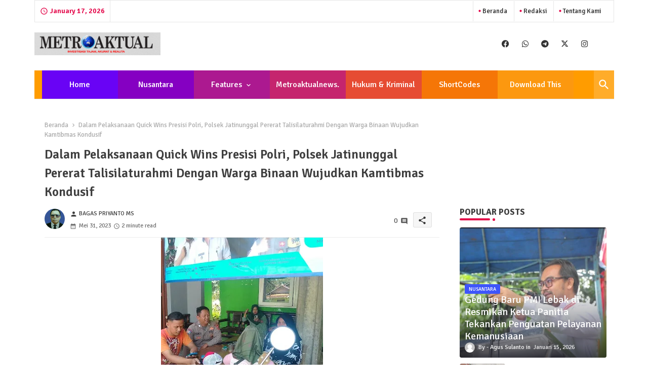

--- FILE ---
content_type: text/html; charset=utf-8
request_url: https://www.google.com/recaptcha/api2/aframe
body_size: 258
content:
<!DOCTYPE HTML><html><head><meta http-equiv="content-type" content="text/html; charset=UTF-8"></head><body><script nonce="8Lx55JAOC_H1F64hBD04lg">/** Anti-fraud and anti-abuse applications only. See google.com/recaptcha */ try{var clients={'sodar':'https://pagead2.googlesyndication.com/pagead/sodar?'};window.addEventListener("message",function(a){try{if(a.source===window.parent){var b=JSON.parse(a.data);var c=clients[b['id']];if(c){var d=document.createElement('img');d.src=c+b['params']+'&rc='+(localStorage.getItem("rc::a")?sessionStorage.getItem("rc::b"):"");window.document.body.appendChild(d);sessionStorage.setItem("rc::e",parseInt(sessionStorage.getItem("rc::e")||0)+1);localStorage.setItem("rc::h",'1768667675225');}}}catch(b){}});window.parent.postMessage("_grecaptcha_ready", "*");}catch(b){}</script></body></html>